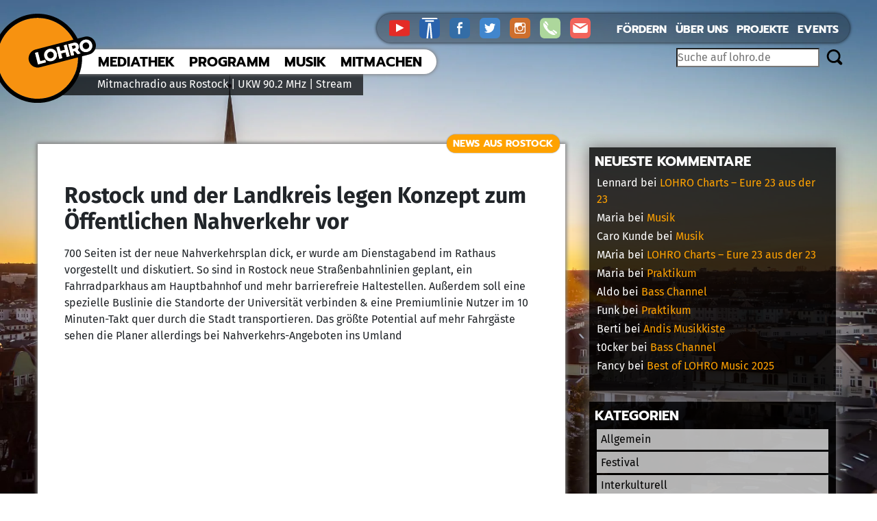

--- FILE ---
content_type: text/html; charset=UTF-8
request_url: https://www.lohro.de/rostock-und-der-landkreis-legen-konzept-zum-oeffentlichen-nahverkehr-vor/comment-page-1/
body_size: 15475
content:
<!DOCTYPE html>
<html lang="de-DE">
        <head>
                <meta http-equiv="Content-Type" content="text/html; charset=UTF-8" />
                <title>
                        Rostock und der Landkreis legen Konzept zum Öffentlichen Nahverkehr vor - LOHRO                </title>
                
<!--
                 Achtung: Die Reihenfolge muss beachtet werden: erst wp_head() (enthält Bootstrap für das Grid),
                 dann die Stylesheet für das Theme. Die CSS des Themes überschreibt dann das nackte Bootstrap (Bsp: Links Orange statt Blau).
                 Das Bootstrap wird über die functions.php eingebunden.
-->
				<meta name='robots' content='index, follow, max-image-preview:large, max-snippet:-1, max-video-preview:-1' />

	<!-- This site is optimized with the Yoast SEO plugin v26.8 - https://yoast.com/product/yoast-seo-wordpress/ -->
	<link rel="canonical" href="https://www.lohro.de/rostock-und-der-landkreis-legen-konzept-zum-oeffentlichen-nahverkehr-vor/" />
	<meta property="og:locale" content="de_DE" />
	<meta property="og:type" content="article" />
	<meta property="og:title" content="Rostock und der Landkreis legen Konzept zum Öffentlichen Nahverkehr vor - LOHRO" />
	<meta property="og:description" content="700 Seiten ist der neue Nahverkehrsplan dick, er wurde am Dienstagabend im Rathaus vorgestellt und diskutiert. So sind in Rostock neue Straßenbahnlinien geplant, ein Fahrradparkhaus am Hauptbahnhof und mehr barrierefreie Haltestellen. Außerdem soll eine spezielle Buslinie die Standorte der Universität verbinden &amp; eine Premiumlinie Nutzer im 10 Minuten-Takt quer durch die Stadt transportieren. Das größte Potential auf mehr Fahrgäste sehen die Planer allerdings bei Nahverkehrs-Angeboten ins Umland" />
	<meta property="og:url" content="https://www.lohro.de/rostock-und-der-landkreis-legen-konzept-zum-oeffentlichen-nahverkehr-vor/" />
	<meta property="og:site_name" content="LOHRO" />
	<meta property="article:publisher" content="http://facebook.com/LOHRO" />
	<meta property="article:published_time" content="2023-03-01T06:23:21+00:00" />
	<meta property="article:modified_time" content="2023-03-01T07:28:16+00:00" />
	<meta name="author" content="Ali" />
	<meta name="twitter:card" content="summary_large_image" />
	<meta name="twitter:creator" content="@LOHRO" />
	<meta name="twitter:site" content="@LOHRO" />
	<meta name="twitter:label1" content="Verfasst von" />
	<meta name="twitter:data1" content="Ali" />
	<script type="application/ld+json" class="yoast-schema-graph">{"@context":"https://schema.org","@graph":[{"@type":"Article","@id":"https://www.lohro.de/rostock-und-der-landkreis-legen-konzept-zum-oeffentlichen-nahverkehr-vor/#article","isPartOf":{"@id":"https://www.lohro.de/rostock-und-der-landkreis-legen-konzept-zum-oeffentlichen-nahverkehr-vor/"},"author":{"name":"Ali","@id":"https://www.lohro.de/#/schema/person/7163546736c33858d098c386d05a5f80"},"headline":"Rostock und der Landkreis legen Konzept zum Öffentlichen Nahverkehr vor","datePublished":"2023-03-01T06:23:21+00:00","dateModified":"2023-03-01T07:28:16+00:00","mainEntityOfPage":{"@id":"https://www.lohro.de/rostock-und-der-landkreis-legen-konzept-zum-oeffentlichen-nahverkehr-vor/"},"wordCount":10,"commentCount":1,"publisher":{"@id":"https://www.lohro.de/#organization"},"articleSection":["News aus Rostock"],"inLanguage":"de","potentialAction":[{"@type":"CommentAction","name":"Comment","target":["https://www.lohro.de/rostock-und-der-landkreis-legen-konzept-zum-oeffentlichen-nahverkehr-vor/#respond"]}]},{"@type":"WebPage","@id":"https://www.lohro.de/rostock-und-der-landkreis-legen-konzept-zum-oeffentlichen-nahverkehr-vor/","url":"https://www.lohro.de/rostock-und-der-landkreis-legen-konzept-zum-oeffentlichen-nahverkehr-vor/","name":"Rostock und der Landkreis legen Konzept zum Öffentlichen Nahverkehr vor - LOHRO","isPartOf":{"@id":"https://www.lohro.de/#website"},"datePublished":"2023-03-01T06:23:21+00:00","dateModified":"2023-03-01T07:28:16+00:00","breadcrumb":{"@id":"https://www.lohro.de/rostock-und-der-landkreis-legen-konzept-zum-oeffentlichen-nahverkehr-vor/#breadcrumb"},"inLanguage":"de","potentialAction":[{"@type":"ReadAction","target":["https://www.lohro.de/rostock-und-der-landkreis-legen-konzept-zum-oeffentlichen-nahverkehr-vor/"]}]},{"@type":"BreadcrumbList","@id":"https://www.lohro.de/rostock-und-der-landkreis-legen-konzept-zum-oeffentlichen-nahverkehr-vor/#breadcrumb","itemListElement":[{"@type":"ListItem","position":1,"name":"Home","item":"https://www.lohro.de/"},{"@type":"ListItem","position":2,"name":"Rostock und der Landkreis legen Konzept zum Öffentlichen Nahverkehr vor"}]},{"@type":"WebSite","@id":"https://www.lohro.de/#website","url":"https://www.lohro.de/","name":"LOHRO","description":"Lokalradio Hansestadt Rostock","publisher":{"@id":"https://www.lohro.de/#organization"},"potentialAction":[{"@type":"SearchAction","target":{"@type":"EntryPoint","urlTemplate":"https://www.lohro.de/?s={search_term_string}"},"query-input":{"@type":"PropertyValueSpecification","valueRequired":true,"valueName":"search_term_string"}}],"inLanguage":"de"},{"@type":"Organization","@id":"https://www.lohro.de/#organization","name":"Radio LOHRO","url":"https://www.lohro.de/","logo":{"@type":"ImageObject","inLanguage":"de","@id":"https://www.lohro.de/#/schema/logo/image/","url":"https://www.lohro.de/wp-content/uploads/2020/06/lohro_logo-2020_orange_black.svg","contentUrl":"https://www.lohro.de/wp-content/uploads/2020/06/lohro_logo-2020_orange_black.svg","width":741,"height":641,"caption":"Radio LOHRO"},"image":{"@id":"https://www.lohro.de/#/schema/logo/image/"},"sameAs":["http://facebook.com/LOHRO","https://x.com/LOHRO","https://www.instagram.com/lohro_90.2/","https://de.wikipedia.org/wiki/LOHRO"]},{"@type":"Person","@id":"https://www.lohro.de/#/schema/person/7163546736c33858d098c386d05a5f80","name":"Ali","url":"https://www.lohro.de/author/ali/"}]}</script>
	<!-- / Yoast SEO plugin. -->


<link rel='dns-prefetch' href='//www.googletagmanager.com' />
<link rel="alternate" type="application/rss+xml" title="LOHRO &raquo; Rostock und der Landkreis legen Konzept zum Öffentlichen Nahverkehr vor-Kommentar-Feed" href="https://www.lohro.de/rostock-und-der-landkreis-legen-konzept-zum-oeffentlichen-nahverkehr-vor/feed/" />
<link rel="alternate" title="oEmbed (JSON)" type="application/json+oembed" href="https://www.lohro.de/wp-json/oembed/1.0/embed?url=https%3A%2F%2Fwww.lohro.de%2Frostock-und-der-landkreis-legen-konzept-zum-oeffentlichen-nahverkehr-vor%2F" />
<link rel="alternate" title="oEmbed (XML)" type="text/xml+oembed" href="https://www.lohro.de/wp-json/oembed/1.0/embed?url=https%3A%2F%2Fwww.lohro.de%2Frostock-und-der-landkreis-legen-konzept-zum-oeffentlichen-nahverkehr-vor%2F&#038;format=xml" />
<style id='wp-img-auto-sizes-contain-inline-css' type='text/css'>
img:is([sizes=auto i],[sizes^="auto," i]){contain-intrinsic-size:3000px 1500px}
/*# sourceURL=wp-img-auto-sizes-contain-inline-css */
</style>
<link rel='stylesheet' id='lohro-plugin-style-css' href='https://www.lohro.de/wp-content/plugins/lohro/style-min.css?ver=6.9' type='text/css' media='all' />
<link rel='stylesheet' id='toggle-box-css' href='https://www.lohro.de/wp-content/plugins/toggle-box/toggle-box.css?ver=6.9' type='text/css' media='all' />
<style id='wp-emoji-styles-inline-css' type='text/css'>

	img.wp-smiley, img.emoji {
		display: inline !important;
		border: none !important;
		box-shadow: none !important;
		height: 1em !important;
		width: 1em !important;
		margin: 0 0.07em !important;
		vertical-align: -0.1em !important;
		background: none !important;
		padding: 0 !important;
	}
/*# sourceURL=wp-emoji-styles-inline-css */
</style>
<link rel='stylesheet' id='wp-block-library-css' href='https://www.lohro.de/wp-includes/css/dist/block-library/style.min.css?ver=6.9' type='text/css' media='all' />
<style id='global-styles-inline-css' type='text/css'>
:root{--wp--preset--aspect-ratio--square: 1;--wp--preset--aspect-ratio--4-3: 4/3;--wp--preset--aspect-ratio--3-4: 3/4;--wp--preset--aspect-ratio--3-2: 3/2;--wp--preset--aspect-ratio--2-3: 2/3;--wp--preset--aspect-ratio--16-9: 16/9;--wp--preset--aspect-ratio--9-16: 9/16;--wp--preset--color--black: #000000;--wp--preset--color--cyan-bluish-gray: #abb8c3;--wp--preset--color--white: #ffffff;--wp--preset--color--pale-pink: #f78da7;--wp--preset--color--vivid-red: #cf2e2e;--wp--preset--color--luminous-vivid-orange: #ff6900;--wp--preset--color--luminous-vivid-amber: #fcb900;--wp--preset--color--light-green-cyan: #7bdcb5;--wp--preset--color--vivid-green-cyan: #00d084;--wp--preset--color--pale-cyan-blue: #8ed1fc;--wp--preset--color--vivid-cyan-blue: #0693e3;--wp--preset--color--vivid-purple: #9b51e0;--wp--preset--gradient--vivid-cyan-blue-to-vivid-purple: linear-gradient(135deg,rgb(6,147,227) 0%,rgb(155,81,224) 100%);--wp--preset--gradient--light-green-cyan-to-vivid-green-cyan: linear-gradient(135deg,rgb(122,220,180) 0%,rgb(0,208,130) 100%);--wp--preset--gradient--luminous-vivid-amber-to-luminous-vivid-orange: linear-gradient(135deg,rgb(252,185,0) 0%,rgb(255,105,0) 100%);--wp--preset--gradient--luminous-vivid-orange-to-vivid-red: linear-gradient(135deg,rgb(255,105,0) 0%,rgb(207,46,46) 100%);--wp--preset--gradient--very-light-gray-to-cyan-bluish-gray: linear-gradient(135deg,rgb(238,238,238) 0%,rgb(169,184,195) 100%);--wp--preset--gradient--cool-to-warm-spectrum: linear-gradient(135deg,rgb(74,234,220) 0%,rgb(151,120,209) 20%,rgb(207,42,186) 40%,rgb(238,44,130) 60%,rgb(251,105,98) 80%,rgb(254,248,76) 100%);--wp--preset--gradient--blush-light-purple: linear-gradient(135deg,rgb(255,206,236) 0%,rgb(152,150,240) 100%);--wp--preset--gradient--blush-bordeaux: linear-gradient(135deg,rgb(254,205,165) 0%,rgb(254,45,45) 50%,rgb(107,0,62) 100%);--wp--preset--gradient--luminous-dusk: linear-gradient(135deg,rgb(255,203,112) 0%,rgb(199,81,192) 50%,rgb(65,88,208) 100%);--wp--preset--gradient--pale-ocean: linear-gradient(135deg,rgb(255,245,203) 0%,rgb(182,227,212) 50%,rgb(51,167,181) 100%);--wp--preset--gradient--electric-grass: linear-gradient(135deg,rgb(202,248,128) 0%,rgb(113,206,126) 100%);--wp--preset--gradient--midnight: linear-gradient(135deg,rgb(2,3,129) 0%,rgb(40,116,252) 100%);--wp--preset--font-size--small: 13px;--wp--preset--font-size--medium: 20px;--wp--preset--font-size--large: 36px;--wp--preset--font-size--x-large: 42px;--wp--preset--spacing--20: 0.44rem;--wp--preset--spacing--30: 0.67rem;--wp--preset--spacing--40: 1rem;--wp--preset--spacing--50: 1.5rem;--wp--preset--spacing--60: 2.25rem;--wp--preset--spacing--70: 3.38rem;--wp--preset--spacing--80: 5.06rem;--wp--preset--shadow--natural: 6px 6px 9px rgba(0, 0, 0, 0.2);--wp--preset--shadow--deep: 12px 12px 50px rgba(0, 0, 0, 0.4);--wp--preset--shadow--sharp: 6px 6px 0px rgba(0, 0, 0, 0.2);--wp--preset--shadow--outlined: 6px 6px 0px -3px rgb(255, 255, 255), 6px 6px rgb(0, 0, 0);--wp--preset--shadow--crisp: 6px 6px 0px rgb(0, 0, 0);}:where(.is-layout-flex){gap: 0.5em;}:where(.is-layout-grid){gap: 0.5em;}body .is-layout-flex{display: flex;}.is-layout-flex{flex-wrap: wrap;align-items: center;}.is-layout-flex > :is(*, div){margin: 0;}body .is-layout-grid{display: grid;}.is-layout-grid > :is(*, div){margin: 0;}:where(.wp-block-columns.is-layout-flex){gap: 2em;}:where(.wp-block-columns.is-layout-grid){gap: 2em;}:where(.wp-block-post-template.is-layout-flex){gap: 1.25em;}:where(.wp-block-post-template.is-layout-grid){gap: 1.25em;}.has-black-color{color: var(--wp--preset--color--black) !important;}.has-cyan-bluish-gray-color{color: var(--wp--preset--color--cyan-bluish-gray) !important;}.has-white-color{color: var(--wp--preset--color--white) !important;}.has-pale-pink-color{color: var(--wp--preset--color--pale-pink) !important;}.has-vivid-red-color{color: var(--wp--preset--color--vivid-red) !important;}.has-luminous-vivid-orange-color{color: var(--wp--preset--color--luminous-vivid-orange) !important;}.has-luminous-vivid-amber-color{color: var(--wp--preset--color--luminous-vivid-amber) !important;}.has-light-green-cyan-color{color: var(--wp--preset--color--light-green-cyan) !important;}.has-vivid-green-cyan-color{color: var(--wp--preset--color--vivid-green-cyan) !important;}.has-pale-cyan-blue-color{color: var(--wp--preset--color--pale-cyan-blue) !important;}.has-vivid-cyan-blue-color{color: var(--wp--preset--color--vivid-cyan-blue) !important;}.has-vivid-purple-color{color: var(--wp--preset--color--vivid-purple) !important;}.has-black-background-color{background-color: var(--wp--preset--color--black) !important;}.has-cyan-bluish-gray-background-color{background-color: var(--wp--preset--color--cyan-bluish-gray) !important;}.has-white-background-color{background-color: var(--wp--preset--color--white) !important;}.has-pale-pink-background-color{background-color: var(--wp--preset--color--pale-pink) !important;}.has-vivid-red-background-color{background-color: var(--wp--preset--color--vivid-red) !important;}.has-luminous-vivid-orange-background-color{background-color: var(--wp--preset--color--luminous-vivid-orange) !important;}.has-luminous-vivid-amber-background-color{background-color: var(--wp--preset--color--luminous-vivid-amber) !important;}.has-light-green-cyan-background-color{background-color: var(--wp--preset--color--light-green-cyan) !important;}.has-vivid-green-cyan-background-color{background-color: var(--wp--preset--color--vivid-green-cyan) !important;}.has-pale-cyan-blue-background-color{background-color: var(--wp--preset--color--pale-cyan-blue) !important;}.has-vivid-cyan-blue-background-color{background-color: var(--wp--preset--color--vivid-cyan-blue) !important;}.has-vivid-purple-background-color{background-color: var(--wp--preset--color--vivid-purple) !important;}.has-black-border-color{border-color: var(--wp--preset--color--black) !important;}.has-cyan-bluish-gray-border-color{border-color: var(--wp--preset--color--cyan-bluish-gray) !important;}.has-white-border-color{border-color: var(--wp--preset--color--white) !important;}.has-pale-pink-border-color{border-color: var(--wp--preset--color--pale-pink) !important;}.has-vivid-red-border-color{border-color: var(--wp--preset--color--vivid-red) !important;}.has-luminous-vivid-orange-border-color{border-color: var(--wp--preset--color--luminous-vivid-orange) !important;}.has-luminous-vivid-amber-border-color{border-color: var(--wp--preset--color--luminous-vivid-amber) !important;}.has-light-green-cyan-border-color{border-color: var(--wp--preset--color--light-green-cyan) !important;}.has-vivid-green-cyan-border-color{border-color: var(--wp--preset--color--vivid-green-cyan) !important;}.has-pale-cyan-blue-border-color{border-color: var(--wp--preset--color--pale-cyan-blue) !important;}.has-vivid-cyan-blue-border-color{border-color: var(--wp--preset--color--vivid-cyan-blue) !important;}.has-vivid-purple-border-color{border-color: var(--wp--preset--color--vivid-purple) !important;}.has-vivid-cyan-blue-to-vivid-purple-gradient-background{background: var(--wp--preset--gradient--vivid-cyan-blue-to-vivid-purple) !important;}.has-light-green-cyan-to-vivid-green-cyan-gradient-background{background: var(--wp--preset--gradient--light-green-cyan-to-vivid-green-cyan) !important;}.has-luminous-vivid-amber-to-luminous-vivid-orange-gradient-background{background: var(--wp--preset--gradient--luminous-vivid-amber-to-luminous-vivid-orange) !important;}.has-luminous-vivid-orange-to-vivid-red-gradient-background{background: var(--wp--preset--gradient--luminous-vivid-orange-to-vivid-red) !important;}.has-very-light-gray-to-cyan-bluish-gray-gradient-background{background: var(--wp--preset--gradient--very-light-gray-to-cyan-bluish-gray) !important;}.has-cool-to-warm-spectrum-gradient-background{background: var(--wp--preset--gradient--cool-to-warm-spectrum) !important;}.has-blush-light-purple-gradient-background{background: var(--wp--preset--gradient--blush-light-purple) !important;}.has-blush-bordeaux-gradient-background{background: var(--wp--preset--gradient--blush-bordeaux) !important;}.has-luminous-dusk-gradient-background{background: var(--wp--preset--gradient--luminous-dusk) !important;}.has-pale-ocean-gradient-background{background: var(--wp--preset--gradient--pale-ocean) !important;}.has-electric-grass-gradient-background{background: var(--wp--preset--gradient--electric-grass) !important;}.has-midnight-gradient-background{background: var(--wp--preset--gradient--midnight) !important;}.has-small-font-size{font-size: var(--wp--preset--font-size--small) !important;}.has-medium-font-size{font-size: var(--wp--preset--font-size--medium) !important;}.has-large-font-size{font-size: var(--wp--preset--font-size--large) !important;}.has-x-large-font-size{font-size: var(--wp--preset--font-size--x-large) !important;}
/*# sourceURL=global-styles-inline-css */
</style>

<style id='classic-theme-styles-inline-css' type='text/css'>
/*! This file is auto-generated */
.wp-block-button__link{color:#fff;background-color:#32373c;border-radius:9999px;box-shadow:none;text-decoration:none;padding:calc(.667em + 2px) calc(1.333em + 2px);font-size:1.125em}.wp-block-file__button{background:#32373c;color:#fff;text-decoration:none}
/*# sourceURL=/wp-includes/css/classic-themes.min.css */
</style>
<link rel='stylesheet' id='contact-form-7-css' href='https://www.lohro.de/wp-content/plugins/contact-form-7/includes/css/styles.css?ver=6.1.4' type='text/css' media='all' />
<link rel='stylesheet' id='plyr-css-css' href='https://www.lohro.de/wp-content/plugins/easy-video-player/lib/plyr.css?ver=6.9' type='text/css' media='all' />
<link rel='stylesheet' id='fmgc-public-style-css' href='https://www.lohro.de/wp-content/plugins/footer-mega-grid-columns/assets/css/fmgc-css.css?ver=1.4.3' type='text/css' media='all' />
<link rel='stylesheet' id='bootstrap-css-css' href='https://www.lohro.de/wp-content/themes/wordpress-lohro-theme-oyla/css/bootstrap.min.css?ver=6.9' type='text/css' media='all' />
<link rel='stylesheet' id='theme-css-css' href='https://www.lohro.de/wp-content/themes/wordpress-lohro-theme-oyla/style.css?ver=6.9' type='text/css' media='all' />
<link rel='stylesheet' id='fonts-css-css' href='https://www.lohro.de/wp-content/themes/wordpress-lohro-theme-oyla/fonts.css?ver=1.0' type='text/css' media='all' />
<link rel='stylesheet' id='tmmp-css' href='https://www.lohro.de/wp-content/plugins/team-members-pro/inc/css/tmm_style.min.css?ver=6.9' type='text/css' media='all' />
<script type="text/javascript" src="https://www.lohro.de/wp-includes/js/jquery/jquery.min.js?ver=3.7.1" id="jquery-core-js"></script>
<script type="text/javascript" src="https://www.lohro.de/wp-includes/js/jquery/jquery-migrate.min.js?ver=3.4.1" id="jquery-migrate-js"></script>
<script type="text/javascript" src="https://www.lohro.de/wp-content/plugins/toggle-box/js/toggle-box.js?ver=6.9" id="toggle-box-js"></script>
<script type="text/javascript" id="plyr-js-js-extra">
/* <![CDATA[ */
var easy_video_player = {"plyr_iconUrl":"https://www.lohro.de/wp-content/plugins/easy-video-player/lib/plyr.svg","plyr_blankVideo":"https://www.lohro.de/wp-content/plugins/easy-video-player/lib/blank.mp4"};
//# sourceURL=plyr-js-js-extra
/* ]]> */
</script>
<script type="text/javascript" src="https://www.lohro.de/wp-content/plugins/easy-video-player/lib/plyr.js?ver=6.9" id="plyr-js-js"></script>
<script type="text/javascript" src="https://www.lohro.de/wp-content/plugins/team-members-pro/inc/js/tmm.min.js?ver=6.9" id="tmmp-js"></script>
<link rel="https://api.w.org/" href="https://www.lohro.de/wp-json/" /><link rel="alternate" title="JSON" type="application/json" href="https://www.lohro.de/wp-json/wp/v2/posts/76000" /><link rel="EditURI" type="application/rsd+xml" title="RSD" href="https://www.lohro.de/xmlrpc.php?rsd" />
<meta name="generator" content="WordPress 6.9" />
<link rel='shortlink' href='https://www.lohro.de/?p=76000' />
<meta name="generator" content="Site Kit by Google 1.170.0" /><!-- Matomo --><script type="text/javascript">
/* <![CDATA[ */
(function () {
function initTracking() {
var _paq = window._paq = window._paq || [];
if (!window._paq.find || !window._paq.find(function (m) { return m[0] === "disableCookies"; })) {
	window._paq.push(["disableCookies"]);
}
_paq.push(['enableJSErrorTracking']);
_paq.push(['trackVisibleContentImpressions']);_paq.push(['trackPageView']);_paq.push(['enableLinkTracking']);_paq.push(['alwaysUseSendBeacon']);_paq.push(['setTrackerUrl', "https:\/\/www.lohro.de\/wp-content\/plugins\/matomo\/app\/matomo.php"]);_paq.push(['setSiteId', '1']);var d=document, g=d.createElement('script'), s=d.getElementsByTagName('script')[0];
g.type='text/javascript'; g.async=true; g.src="https:\/\/www.lohro.de\/wp-content\/uploads\/matomo\/matomo.js"; s.parentNode.insertBefore(g,s);
}
if (document.prerendering) {
	document.addEventListener('prerenderingchange', initTracking, {once: true});
} else {
	initTracking();
}
})();
/* ]]> */
</script>
<!-- End Matomo Code --><style type="text/css">.recentcomments a{display:inline !important;padding:0 !important;margin:0 !important;}</style><noscript><style id="rocket-lazyload-nojs-css">.rll-youtube-player, [data-lazy-src]{display:none !important;}</style></noscript>
<!--
                <link rel="stylesheet" href="https://www.lohro.de/wp-content/themes/wordpress-lohro-theme-oyla/style.css" type="text/css" media="screen" />
-->              

				<link rel="apple-touch-icon" sizes="180x180" href="https://www.lohro.de/wp-content/themes/wordpress-lohro-theme-oyla/favicon/apple-touch-icon.png?v=kPv63BGJ40">
				<link rel="icon" type="image/png" sizes="32x32" href="https://www.lohro.de/wp-content/themes/wordpress-lohro-theme-oyla/favicon/favicon-32x32.png?v=kPv63BGJ40">
				<link rel="icon" type="image/png" sizes="16x16" href="https://www.lohro.de/wp-content/themes/wordpress-lohro-theme-oyla/favicon/favicon-16x16.png?v=kPv63BGJ40">
				<link rel="manifest" href="https://www.lohro.de/wp-content/themes/wordpress-lohro-theme-oyla/favicon/site.webmanifest?v=kPv63BGJ40">
				<link rel="mask-icon" href="https://www.lohro.de/wp-content/themes/wordpress-lohro-theme-oyla/favicon/safari-pinned-tab.svg?v=kPv63BGJ40" color="#f79210">
				<link rel="shortcut icon" href="https://www.lohro.de/wp-content/themes/wordpress-lohro-theme-oyla/favicon/favicon.ico?v=kPv63BGJ40">
				<meta name="msapplication-TileColor" content="#da532c">
				<meta name="msapplication-config" content="https://www.lohro.de/wp-content/themes/wordpress-lohro-theme-oyla/favicon/browserconfig.xml?v=kPv63BGJ40">
				<meta name="theme-color" content="#ffffff">
                <meta name="viewport" content="width=device-width, initial-scale=1, maximum-scale=4">
                
        </head>
        
        <body>
                
                <!-- Wrapper umschließt die ganze Webseite -->
                
                <div class="wrapper container-fluid">
                        
                		<header>
                        
                        <div class ="row">

                                
                                <!-- Menü Displays -->
                                <div class="col-sm-12" id="header">

                                
                                        <!-- Logo -->
                                        <a href="/" title="Dein Lokalradio aus Rostock">
                                                <img id="logo" src="data:image/svg+xml,%3Csvg%20xmlns='http://www.w3.org/2000/svg'%20viewBox='0%200%200%200'%3E%3C/svg%3E" alt="LOHRO Logo" data-lazy-src="https://www.lohro.de/wp-content/themes/wordpress-lohro-theme-oyla/logo.svg" /><noscript><img id="logo" src="https://www.lohro.de/wp-content/themes/wordpress-lohro-theme-oyla/logo.svg" alt="LOHRO Logo" /></noscript>
                                        </a>
                                        
                                        
                                        <!-- Frequenz-->
                                        <div id="freq">Mitmachradio aus Rostock | UKW 90.2 MHz | <a href="http://webplayer.lohro.de" target="_blank">Stream</a> </div>
                                        
                                        <!-- Social Media -->
                                        <div id="socialmedia">

                                                <a href="https://www.youtube.com/channel/UCQ1TiXn2QNsPVM0X1JTzbrQ" title="LOHRO auf YouTube" target="_blank">
                                                        <img src="data:image/svg+xml,%3Csvg%20xmlns='http://www.w3.org/2000/svg'%20viewBox='0%200%200%200'%3E%3C/svg%3E" alt="YouTube Icon" data-lazy-src="https://www.lohro.de/wp-content/themes/wordpress-lohro-theme-oyla/icon_youtube.svg"><noscript><img src="https://www.lohro.de/wp-content/themes/wordpress-lohro-theme-oyla/icon_youtube.svg" alt="YouTube Icon"></noscript>
                                                </a>       
                                                                                        
                                                <a href="https://stadtgestalten.org/lohro/" title="LOHRO auf Stadtgestalten.org" target="_blank">
                                                        <img src="data:image/svg+xml,%3Csvg%20xmlns='http://www.w3.org/2000/svg'%20viewBox='0%200%200%200'%3E%3C/svg%3E" alt="Stadtgestalten Icon" data-lazy-src="https://www.lohro.de/wp-content/themes/wordpress-lohro-theme-oyla/icon_stadtgestalten.svg"><noscript><img src="https://www.lohro.de/wp-content/themes/wordpress-lohro-theme-oyla/icon_stadtgestalten.svg" alt="Stadtgestalten Icon"></noscript>
                                                </a>
                                                
                                                <a href="https://www.facebook.com/LOHRO/" title="LOHRO auf Facebook" target="_blank">
                                                        <img src="data:image/svg+xml,%3Csvg%20xmlns='http://www.w3.org/2000/svg'%20viewBox='0%200%200%200'%3E%3C/svg%3E" alt="facebook Icon" data-lazy-src="https://www.lohro.de/wp-content/themes/wordpress-lohro-theme-oyla/icon_facebook.svg"><noscript><img src="https://www.lohro.de/wp-content/themes/wordpress-lohro-theme-oyla/icon_facebook.svg" alt="facebook Icon"></noscript>
                                                </a>
                                        
                                                <a href="https://twitter.com/LOHRO" title="LOHRO auf Twitter" target="_blank">
                                                        <img src="data:image/svg+xml,%3Csvg%20xmlns='http://www.w3.org/2000/svg'%20viewBox='0%200%200%200'%3E%3C/svg%3E" alt="Twitter Icon" data-lazy-src="https://www.lohro.de/wp-content/themes/wordpress-lohro-theme-oyla/icon_twitter.svg"><noscript><img src="https://www.lohro.de/wp-content/themes/wordpress-lohro-theme-oyla/icon_twitter.svg" alt="Twitter Icon"></noscript>
                                                </a>
                                        
                                                <a href="https://www.instagram.com/lohro_90.2/" title="LOHRO auf #Instagram" target="_blank">
                                                        <img src="data:image/svg+xml,%3Csvg%20xmlns='http://www.w3.org/2000/svg'%20viewBox='0%200%200%200'%3E%3C/svg%3E" alt="Instagram Icon" data-lazy-src="https://www.lohro.de/wp-content/themes/wordpress-lohro-theme-oyla/icon_instagram.svg"><noscript><img src="https://www.lohro.de/wp-content/themes/wordpress-lohro-theme-oyla/icon_instagram.svg" alt="Instagram Icon"></noscript>
                                                </a> 
                                                
                                                <a href="/kontakt" title="0381/666 5 77">
                                                        <img src="data:image/svg+xml,%3Csvg%20xmlns='http://www.w3.org/2000/svg'%20viewBox='0%200%200%200'%3E%3C/svg%3E" alt="Telefonhörer Icon" data-lazy-src="https://www.lohro.de/wp-content/themes/wordpress-lohro-theme-oyla/icon_phone.svg"><noscript><img src="https://www.lohro.de/wp-content/themes/wordpress-lohro-theme-oyla/icon_phone.svg" alt="Telefonhörer Icon"></noscript>
                                                </a>
                                        
                                                <a href="/kontakt" title="presse[at]lohro.de">
                                                        <img src="data:image/svg+xml,%3Csvg%20xmlns='http://www.w3.org/2000/svg'%20viewBox='0%200%200%200'%3E%3C/svg%3E" alt="Brief Icon" data-lazy-src="https://www.lohro.de/wp-content/themes/wordpress-lohro-theme-oyla/icon_mail.svg"><noscript><img src="https://www.lohro.de/wp-content/themes/wordpress-lohro-theme-oyla/icon_mail.svg" alt="Brief Icon"></noscript>
                                                </a> 
                                        

                                                
                                                
                                        </div>

                                
                                
                                <!-- -->
                                <div id="menu_button_label">Menü</div>
                                <img id="menu_button" src="data:image/svg+xml,%3Csvg%20xmlns='http://www.w3.org/2000/svg'%20viewBox='0%200%200%200'%3E%3C/svg%3E" alt="3 horizontale Streifen Icon" data-lazy-src="https://www.lohro.de/wp-content/themes/wordpress-lohro-theme-oyla/menu.svg"><noscript><img id="menu_button" src="https://www.lohro.de/wp-content/themes/wordpress-lohro-theme-oyla/menu.svg" alt="3 horizontale Streifen Icon"></noscript>
                                <div class="dropdown_menu">
                                <div class="menu-main-container"><ul id="menu-main" class="menu"><li id="menu-item-66185" class="menu-item menu-item-type-custom menu-item-object-custom menu-item-66185"><a href="https://media.lohro.de">Mediathek</a></li>
<li id="menu-item-24549" class="menu-item menu-item-type-post_type menu-item-object-page menu-item-24549"><a href="https://www.lohro.de/programm/">Programm</a></li>
<li id="menu-item-30397" class="menu-item menu-item-type-post_type menu-item-object-page menu-item-30397"><a href="https://www.lohro.de/musik/">Musik</a></li>
<li id="menu-item-50076" class="menu-item menu-item-type-post_type menu-item-object-page menu-item-50076"><a href="https://www.lohro.de/mitmachen/">Mitmachen</a></li>
</ul></div><div class="menu-secondary-container"><ul id="menu-secondary" class="menu"><li id="menu-item-30382" class="menu-item menu-item-type-post_type menu-item-object-page menu-item-30382"><a href="https://www.lohro.de/mitmachen/foerderverein/">Fördern</a></li>
<li id="menu-item-30380" class="menu-item menu-item-type-post_type menu-item-object-page menu-item-30380"><a href="https://www.lohro.de/ueber-uns/">Über uns</a></li>
<li id="menu-item-73310" class="menu-item menu-item-type-post_type menu-item-object-page menu-item-73310"><a href="https://www.lohro.de/ueber-uns/projekte/">Projekte</a></li>
<li id="menu-item-80321" class="menu-item menu-item-type-post_type menu-item-object-page menu-item-80321"><a href="https://www.lohro.de/events/">Events</a></li>
</ul></div>                                </div>

                                
                                <!-- secondary Menü-->
                                <div class="secondary_menu"><ul id="menu-secondary-1" class="menu"><li class="menu-item menu-item-type-post_type menu-item-object-page menu-item-30382"><a href="https://www.lohro.de/mitmachen/foerderverein/">Fördern</a></li>
<li class="menu-item menu-item-type-post_type menu-item-object-page menu-item-30380"><a href="https://www.lohro.de/ueber-uns/">Über uns</a></li>
<li class="menu-item menu-item-type-post_type menu-item-object-page menu-item-73310"><a href="https://www.lohro.de/ueber-uns/projekte/">Projekte</a></li>
<li class="menu-item menu-item-type-post_type menu-item-object-page menu-item-80321"><a href="https://www.lohro.de/events/">Events</a></li>
</ul></div>                                
                                <!-- main Menü -->
								<nav>
                                 <div class="main_menu"><ul id="menu-main-1" class="menu"><li class="menu-item menu-item-type-custom menu-item-object-custom menu-item-66185"><a href="https://media.lohro.de">Mediathek</a></li>
<li class="menu-item menu-item-type-post_type menu-item-object-page menu-item-24549"><a href="https://www.lohro.de/programm/">Programm</a></li>
<li class="menu-item menu-item-type-post_type menu-item-object-page menu-item-30397"><a href="https://www.lohro.de/musik/">Musik</a></li>
<li class="menu-item menu-item-type-post_type menu-item-object-page menu-item-50076"><a href="https://www.lohro.de/mitmachen/">Mitmachen</a></li>
</ul></div>                                </nav>                   
                                <!--Suche -->
                                 <form role="search" method="get" id="searchform" class="searchform" action="https://www.lohro.de/">
    <div>
        <input type="search" placeholder="Suche auf lohro.de" value="" name="s" id="s" />
        
        <button id="searchsubmit" name="searchsubmit" value="Suchen">
            <img  src="data:image/svg+xml,%3Csvg%20xmlns='http://www.w3.org/2000/svg'%20viewBox='0%200%200%200'%3E%3C/svg%3E" alt="Lupe Icon" data-lazy-src="https://www.lohro.de/wp-content/themes/wordpress-lohro-theme-oyla/icon_search.svg"><noscript><img  src="https://www.lohro.de/wp-content/themes/wordpress-lohro-theme-oyla/icon_search.svg" alt="Lupe Icon"></noscript>
        </button>
        
    </div>
</form>

                        </div>

                    </div>

                </header>
<main class="row"><article class="col-sm-8"><div class="content_container filled"><ul class="post-categories">
	<li><a href="https://www.lohro.de/category/news/" rel="category tag">News aus Rostock</a></li></ul><div class="post_date">01.03.2023 07:23</div><header><div class="post_subtitle"></div><h1 class="post_title">Rostock und der Landkreis legen Konzept zum Öffentlichen Nahverkehr vor</h1><div class="post_excerpt"><p>700 Seiten ist der neue Nahverkehrsplan dick, er wurde am Dienstagabend im Rathaus vorgestellt und diskutiert. So sind in Rostock neue Straßenbahnlinien geplant, ein Fahrradparkhaus am Hauptbahnhof und mehr barrierefreie Haltestellen. Außerdem soll eine spezielle Buslinie die Standorte der Universität verbinden &#038; eine Premiumlinie Nutzer im 10 Minuten-Takt quer durch die Stadt transportieren. Das größte Potential auf mehr Fahrgäste sehen die Planer allerdings bei Nahverkehrs-Angeboten ins Umland</p>
</div></header><div class="post_content"></div><div style="clear: both;"></div><div class="post_tags"></div></div><section class="comment_wrapper"><div id="comments" class="comments-area">

	
	<h2 class="comments-title">
		Ein Kommentar zu &ldquo;Rostock und der Landkreis legen Konzept zum Öffentlichen Nahverkehr vor&rdquo;	</h2>

	
	<ol class="comment-list">
				<li class="comment even thread-even depth-1" id="li-comment-64174">
 		<div id="comment-64174">
			<div class="comment-author vcard">
								<cite class="fn">mam				</cite> schrieb am 				<a href="https://www.lohro.de/rostock-und-der-landkreis-legen-konzept-zum-oeffentlichen-nahverkehr-vor/comment-page-1/#comment-64174">
					1. März 2023 um 11:37 Uhr				</a>
							</div>
			
			<div class="comment-content"><p>Eigentlich interessiert mich nur die Premiumlinie. Aldo ob man damit wirklich schnell City &#8211; Warnemünde zurücklegen kann, oder was hier quer durch die Stadt meint :-/</p>
</div>

			<div class="reply">
			<a rel="nofollow" class="comment-reply-link" href="#comment-64174" data-commentid="64174" data-postid="76000" data-belowelement="comment-64174" data-respondelement="respond" data-replyto="Auf mam antworten" aria-label="Auf mam antworten">Antworten</a>			</div>
		</div>
	</li>
</li><!-- #comment-## -->
	</ol><!-- .comment-list -->

	
	
	
		<div id="respond" class="comment-respond">
		<h3 id="reply-title" class="comment-reply-title">Schreibe einen Kommentar <small><a rel="nofollow" id="cancel-comment-reply-link" href="/rostock-und-der-landkreis-legen-konzept-zum-oeffentlichen-nahverkehr-vor/comment-page-1/#respond" style="display:none;">Antwort abbrechen</a></small></h3><form action="https://www.lohro.de/wp-comments-post.php" method="post" id="commentform" class="comment-form"><p class="comment-notes"><span id="email-notes">Deine E-Mail-Adresse wird nicht veröffentlicht.</span> <span class="required-field-message">Erforderliche Felder sind mit <span class="required">*</span> markiert</span></p><p class="comment-form-comment"><label for="comment">Kommentar <span class="required">*</span></label> <textarea id="comment" name="comment" cols="45" rows="8" maxlength="65525" required="required"></textarea></p><p class="comment-form-author"><label for="author">Name <span class="required">*</span></label> <input id="author" name="author" type="text" value="" size="30" maxlength="245" autocomplete="name" required="required" /></p>
<p class="comment-form-email"><label for="email">E-Mail-Adresse <span class="required">*</span></label> <input id="email" name="email" type="text" value="" size="30" maxlength="100" aria-describedby="email-notes" autocomplete="email" required="required" /></p>
<p class="comment-form-url"><label for="url">Website</label> <input id="url" name="url" type="text" value="" size="30" maxlength="200" autocomplete="url" /></p>


<div class="si_captcha_small"><img id="si_image_com" src="data:image/svg+xml,%3Csvg%20xmlns='http://www.w3.org/2000/svg'%20viewBox='0%200%20132%2045'%3E%3C/svg%3E" width="132" height="45" alt="CAPTCHA" title="CAPTCHA" data-lazy-src="https://www.lohro.de/wp-content/plugins/si-captcha-for-wordpress/captcha/securimage_show.php?si_sm_captcha=1&#038;si_form_id=com&#038;prefix=6wGu9UeteoHbnAoT" /><noscript><img id="si_image_com" src="https://www.lohro.de/wp-content/plugins/si-captcha-for-wordpress/captcha/securimage_show.php?si_sm_captcha=1&amp;si_form_id=com&amp;prefix=6wGu9UeteoHbnAoT" width="132" height="45" alt="CAPTCHA" title="CAPTCHA" /></noscript>
    <input id="si_code_com" name="si_code_com" type="hidden"  value="6wGu9UeteoHbnAoT" />
    <div id="si_refresh_com">
<a href="#" rel="nofollow" title="Refresh" onclick="si_captcha_refresh('si_image_com','com','/wp-content/plugins/si-captcha-for-wordpress/captcha','https://www.lohro.de/wp-content/plugins/si-captcha-for-wordpress/captcha/securimage_show.php?si_sm_captcha=1&amp;si_form_id=com&amp;prefix='); return false;">
      <img class="si_captcha_refresh" src="data:image/svg+xml,%3Csvg%20xmlns='http://www.w3.org/2000/svg'%20viewBox='0%200%2022%2020'%3E%3C/svg%3E" width="22" height="20" alt="Refresh" onclick="this.blur();" data-lazy-src="https://www.lohro.de/wp-content/plugins/si-captcha-for-wordpress/captcha/images/refresh.png" /><noscript><img class="si_captcha_refresh" src="https://www.lohro.de/wp-content/plugins/si-captcha-for-wordpress/captcha/images/refresh.png" width="22" height="20" alt="Refresh" onclick="this.blur();" /></noscript></a>
  </div>
  </div>

<p id="si_captcha_code_p">
<input id="si_captcha_code" name="si_captcha_code" type="text" />
<label for="si_captcha_code" >CAPTCHA Code</label><span class="required">*</span>
</p>

<p class="form-submit"><input name="submit" type="submit" id="submit" class="submit" value="Kommentar abschicken" /> <input type='hidden' name='comment_post_ID' value='76000' id='comment_post_ID' />
<input type='hidden' name='comment_parent' id='comment_parent' value='0' />
</p><p style="display: none;"><input type="hidden" id="akismet_comment_nonce" name="akismet_comment_nonce" value="fa66a5b34f" /></p><p style="display: none !important;" class="akismet-fields-container" data-prefix="ak_"><label>&#916;<textarea name="ak_hp_textarea" cols="45" rows="8" maxlength="100"></textarea></label><input type="hidden" id="ak_js_1" name="ak_js" value="247"/><script>document.getElementById( "ak_js_1" ).setAttribute( "value", ( new Date() ).getTime() );</script></p></form>	</div><!-- #respond -->
	<p class="akismet_comment_form_privacy_notice">Diese Website verwendet Akismet, um Spam zu reduzieren. <a href="https://akismet.com/privacy/" target="_blank" rel="nofollow noopener">Erfahre, wie deine Kommentardaten verarbeitet werden.</a></p>
</div><!-- #comments -->
</section></article><aside class="col-sm-4" ><div class="sidebar"><div id="recent-comments-6" class="widget widget_recent_comments"><h2 class="widgettitle">Neueste Kommentare</h2>
<ul id="recentcomments"><li class="recentcomments"><span class="comment-author-link">Lennard</span> bei <a href="https://www.lohro.de/programm/sendungen/lohro-charts/comment-page-200/#comment-73580">LOHRO Charts – Eure 23 aus der 23</a></li><li class="recentcomments"><span class="comment-author-link">Maria</span> bei <a href="https://www.lohro.de/musik/comment-page-13/#comment-73573">Musik</a></li><li class="recentcomments"><span class="comment-author-link">Caro Kunde</span> bei <a href="https://www.lohro.de/musik/comment-page-13/#comment-73571">Musik</a></li><li class="recentcomments"><span class="comment-author-link">MAria</span> bei <a href="https://www.lohro.de/programm/sendungen/lohro-charts/comment-page-200/#comment-73559">LOHRO Charts – Eure 23 aus der 23</a></li><li class="recentcomments"><span class="comment-author-link">Maria</span> bei <a href="https://www.lohro.de/mitmachen/praktikum/comment-page-3/#comment-73506">Praktikum</a></li><li class="recentcomments"><span class="comment-author-link">Aldo</span> bei <a href="https://www.lohro.de/programm/sendungen/basschannel/comment-page-5/#comment-73491">Bass Channel</a></li><li class="recentcomments"><span class="comment-author-link">Funk</span> bei <a href="https://www.lohro.de/mitmachen/praktikum/comment-page-3/#comment-73487">Praktikum</a></li><li class="recentcomments"><span class="comment-author-link">Berti</span> bei <a href="https://www.lohro.de/programm/sendungen/musikkiste/comment-page-8/#comment-73454">Andis Musikkiste</a></li><li class="recentcomments"><span class="comment-author-link">t0cker</span> bei <a href="https://www.lohro.de/programm/sendungen/basschannel/comment-page-5/#comment-73444">Bass Channel</a></li><li class="recentcomments"><span class="comment-author-link">Fancy</span> bei <a href="https://www.lohro.de/best-of-lohro-music-2025/comment-page-1/#comment-73423">Best of LOHRO Music 2025</a></li></ul></div><div id="categories-4" class="widget widget_categories"><h2 class="widgettitle">Kategorien</h2>

			<ul>
					<li class="cat-item cat-item-1"><a href="https://www.lohro.de/category/allgemein/">Allgemein</a>
</li>
	<li class="cat-item cat-item-1338"><a href="https://www.lohro.de/category/festival/">Festival</a>
</li>
	<li class="cat-item cat-item-1791"><a href="https://www.lohro.de/category/interkulturell/">Interkulturell</a>
</li>
	<li class="cat-item cat-item-151"><a href="https://www.lohro.de/category/musik/">Musik</a>
<ul class='children'>
	<li class="cat-item cat-item-693"><a href="https://www.lohro.de/category/musik/titel-der-woche/">Titel der Woche</a>
</li>
</ul>
</li>
	<li class="cat-item cat-item-1296"><a href="https://www.lohro.de/category/nachhoeren/">Nachhören</a>
<ul class='children'>
	<li class="cat-item cat-item-1297"><a href="https://www.lohro.de/category/nachhoeren/ganze_sendung/">ganze Sendungen</a>
</li>
</ul>
</li>
	<li class="cat-item cat-item-1871"><a href="https://www.lohro.de/category/news/">News aus Rostock</a>
</li>
	<li class="cat-item cat-item-47"><a href="https://www.lohro.de/category/programm/">Programm</a>
</li>
	<li class="cat-item cat-item-140"><a href="https://www.lohro.de/category/rostock/">Rostock</a>
</li>
	<li class="cat-item cat-item-846"><a href="https://www.lohro.de/category/spenden/">Spenden</a>
</li>
	<li class="cat-item cat-item-1355"><a href="https://www.lohro.de/category/sport/">Sport</a>
</li>
	<li class="cat-item cat-item-1284"><a href="https://www.lohro.de/category/stellenausschreibung/">Stellenausschreibung</a>
</li>
	<li class="cat-item cat-item-1141"><a href="https://www.lohro.de/category/ueber-uns/">Über uns</a>
</li>
	<li class="cat-item cat-item-103"><a href="https://www.lohro.de/category/veranstaltungen/">Veranstaltungen</a>
</li>
			</ul>

			</div></div></aside></main><footer>
	<div class="footer-mega-col">
		<div class="footer-mega-col-wrap">
			<aside id="text-13" class="widget fmgc-columns widget-count-6 fmgc-per-row-2 widget_text"><h6 class="widget-title">Programm</h6>			<div class="textwidget"><p><a href="https://www.lohro.de/programm/ueberblick/">Woche</a><br />
<a href="https://www.lohro.de/programm/">Tag</a><br />
<a href="https://www.lohro.de/programm/sendungen/">Sendungen</a><br />
<a href="https://www.lohro.de/musik">Musik</a><br />
<a href="https://www.lohro.de/trackservice/">Trackservice</a><br />
<a href="https://www.lohro.de/nachhoeren/">Nachhören</a></p>
</div>
		</aside><aside id="text-12" class="widget fmgc-columns widget-count-6 fmgc-per-row-2 widget_text"><h6 class="widget-title">Mitmachen</h6>			<div class="textwidget"><p><a href="https://www.lohro.de/mitmachen/">Ehrenamt</a><br />
<a href="https://www.lohro.de/mitmachen/fahrschein/">Fahrscheinkurs</a><br />
<a href="https://www.lohro.de/mitmachen/praktikum/">Praktikum</a><br />
<a href="https://www.lohro.de/mitmachen/foerderverein/mitglied-werden/foerdermitglied-werden/">Fördern</a><br />
<a href="https://www.lohro.de/mitmachen/foerderverein/spenden/">Spenden</a></p>
</div>
		</aside><aside id="text-11" class="widget fmgc-columns widget-count-6 fmgc-per-row-2 widget_text"><h6 class="widget-title">Über uns</h6>			<div class="textwidget"><p><a href="https://www.lohro.de/ueber-uns/">Über uns</a><br />
<a href="https://www.lohro.de/redaktionsstatut/">Redaktionsstatut</a><br />
<a href="https://www.lohro.de/mitmachen/foerderverein/">Förderverein</a><br />
<a href="https://www.lohro.de/funkanalyse-mv-2021/">Mediadaten</a></p>
</div>
		</aside><aside id="text-14" class="widget fmgc-columns widget-count-6 fmgc-per-row-2 widget_text"><h6 class="widget-title">Förderer</h6>			<div class="textwidget"><p><img decoding="async" class="wp-image-71359" src="data:image/svg+xml,%3Csvg%20xmlns='http://www.w3.org/2000/svg'%20viewBox='0%200%20120%2085'%3E%3C/svg%3E" alt="Logo Hanse- und Universitätsstadt Rostock" width="120" height="85" data-lazy-src="https://www.lohro.de/wp-content/uploads/2021/10/HRO_Logo_RGB_2017.jpg" /><noscript><img loading="lazy" decoding="async" class="wp-image-71359" src="https://www.lohro.de/wp-content/uploads/2021/10/HRO_Logo_RGB_2017.jpg" alt="Logo Hanse- und Universitätsstadt Rostock" width="120" height="85" /></noscript></p>
</div>
		</aside><aside id="text-9" class="widget fmgc-columns widget-count-6 fmgc-per-row-2 widget_text"><h6 class="widget-title">Kontakt</h6>			<div class="textwidget"><p>Kulturnetzwerk e.V.<br />
Friedrichstr. 23<br />
18057 Rostock</p>
<p>+49 381 666 577</p>
<p><a href="https://www.lohro.de/kontakt/">&#8230; weitere</a></p>
</div>
		</aside><aside id="text-10" class="widget fmgc-columns widget-count-6 fmgc-per-row-2 widget_text"><h6 class="widget-title">Online</h6>			<div class="textwidget"><p><a href="https://www.lohro.de/impressum/">Impressum</a><br />
<a href="https://www.lohro.de/datenschutz/">Datenschutz</a><br />
<a href="https://www.lohro.de/netiquette/">Netiquette</a></p>
<p><a href="https://www.instagram.com/lohro_90.2/" target="_blank" rel="noopener">Instagram</a><br />
<a href="https://www.facebook.com/LOHRO/" target="_blank" rel="noopener">Facebook</a><br />
<a href="https://twitter.com/lohro" target="_blank" rel="noopener">Twitter</a></p>
</div>
		</aside> 
		</div>
	</div>
	            
</footer>                
        </div>

        <script>
        jQuery("#menu_button").on("click", function () {
                if (jQuery(this).hasClass("active")) {
                        jQuery(this).removeClass("active");
                        jQuery(".dropdown_menu").hide();
                        }
                else {
                        jQuery(this).addClass("active");
                        jQuery(".dropdown_menu").show();
                        }

        });
        </script>
        <script type="speculationrules">
{"prefetch":[{"source":"document","where":{"and":[{"href_matches":"/*"},{"not":{"href_matches":["/wp-*.php","/wp-admin/*","/wp-content/uploads/*","/wp-content/*","/wp-content/plugins/*","/wp-content/themes/wordpress-lohro-theme-oyla/*","/*\\?(.+)"]}},{"not":{"selector_matches":"a[rel~=\"nofollow\"]"}},{"not":{"selector_matches":".no-prefetch, .no-prefetch a"}}]},"eagerness":"conservative"}]}
</script>
<noscript><p><img referrerpolicy="no-referrer-when-downgrade" src="https://www.lohro.de/wp-content/plugins/matomo/app/matomo.php?idsite=1&amp;rec=1" style="border:0;" alt="" /></p></noscript>
<script type="text/javascript" src="https://www.lohro.de/wp-includes/js/comment-reply.min.js?ver=6.9" id="comment-reply-js" async="async" data-wp-strategy="async" fetchpriority="low"></script>
<script type="text/javascript" src="https://www.lohro.de/wp-includes/js/dist/hooks.min.js?ver=dd5603f07f9220ed27f1" id="wp-hooks-js"></script>
<script type="text/javascript" src="https://www.lohro.de/wp-includes/js/dist/i18n.min.js?ver=c26c3dc7bed366793375" id="wp-i18n-js"></script>
<script type="text/javascript" id="wp-i18n-js-after">
/* <![CDATA[ */
wp.i18n.setLocaleData( { 'text direction\u0004ltr': [ 'ltr' ] } );
wp.i18n.setLocaleData( { 'text direction\u0004ltr': [ 'ltr' ] } );
//# sourceURL=wp-i18n-js-after
/* ]]> */
</script>
<script type="text/javascript" src="https://www.lohro.de/wp-content/plugins/contact-form-7/includes/swv/js/index.js?ver=6.1.4" id="swv-js"></script>
<script type="text/javascript" id="contact-form-7-js-translations">
/* <![CDATA[ */
( function( domain, translations ) {
	var localeData = translations.locale_data[ domain ] || translations.locale_data.messages;
	localeData[""].domain = domain;
	wp.i18n.setLocaleData( localeData, domain );
} )( "contact-form-7", {"translation-revision-date":"2025-10-26 03:28:49+0000","generator":"GlotPress\/4.0.3","domain":"messages","locale_data":{"messages":{"":{"domain":"messages","plural-forms":"nplurals=2; plural=n != 1;","lang":"de"},"This contact form is placed in the wrong place.":["Dieses Kontaktformular wurde an der falschen Stelle platziert."],"Error:":["Fehler:"]}},"comment":{"reference":"includes\/js\/index.js"}} );
//# sourceURL=contact-form-7-js-translations
/* ]]> */
</script>
<script type="text/javascript" id="contact-form-7-js-before">
/* <![CDATA[ */
var wpcf7 = {
    "api": {
        "root": "https:\/\/www.lohro.de\/wp-json\/",
        "namespace": "contact-form-7\/v1"
    }
};
//# sourceURL=contact-form-7-js-before
/* ]]> */
</script>
<script type="text/javascript" src="https://www.lohro.de/wp-content/plugins/contact-form-7/includes/js/index.js?ver=6.1.4" id="contact-form-7-js"></script>
<script type="text/javascript" id="qppr_frontend_scripts-js-extra">
/* <![CDATA[ */
var qpprFrontData = {"linkData":[],"siteURL":"https://www.lohro.de","siteURLq":"https://www.lohro.de"};
//# sourceURL=qppr_frontend_scripts-js-extra
/* ]]> */
</script>
<script type="text/javascript" src="https://www.lohro.de/wp-content/plugins/quick-pagepost-redirect-plugin/js/qppr_frontend_script.min.js?ver=5.2.3" id="qppr_frontend_scripts-js"></script>
<script type="text/javascript" src="https://www.lohro.de/wp-content/plugins/simple-mail-address-encoder/smae.js?ver=1.0.0" id="smae.js-js"></script>
<script defer type="text/javascript" src="https://www.lohro.de/wp-content/plugins/akismet/_inc/akismet-frontend.js?ver=1763003681" id="akismet-frontend-js"></script>
<script type="text/javascript" src="https://www.lohro.de/wp-content/plugins/si-captcha-for-wordpress/captcha/si_captcha.js?ver=1.0" id="si_captcha-js"></script>
<script id="wp-emoji-settings" type="application/json">
{"baseUrl":"https://s.w.org/images/core/emoji/17.0.2/72x72/","ext":".png","svgUrl":"https://s.w.org/images/core/emoji/17.0.2/svg/","svgExt":".svg","source":{"concatemoji":"https://www.lohro.de/wp-includes/js/wp-emoji-release.min.js?ver=6.9"}}
</script>
<script type="module">
/* <![CDATA[ */
/*! This file is auto-generated */
const a=JSON.parse(document.getElementById("wp-emoji-settings").textContent),o=(window._wpemojiSettings=a,"wpEmojiSettingsSupports"),s=["flag","emoji"];function i(e){try{var t={supportTests:e,timestamp:(new Date).valueOf()};sessionStorage.setItem(o,JSON.stringify(t))}catch(e){}}function c(e,t,n){e.clearRect(0,0,e.canvas.width,e.canvas.height),e.fillText(t,0,0);t=new Uint32Array(e.getImageData(0,0,e.canvas.width,e.canvas.height).data);e.clearRect(0,0,e.canvas.width,e.canvas.height),e.fillText(n,0,0);const a=new Uint32Array(e.getImageData(0,0,e.canvas.width,e.canvas.height).data);return t.every((e,t)=>e===a[t])}function p(e,t){e.clearRect(0,0,e.canvas.width,e.canvas.height),e.fillText(t,0,0);var n=e.getImageData(16,16,1,1);for(let e=0;e<n.data.length;e++)if(0!==n.data[e])return!1;return!0}function u(e,t,n,a){switch(t){case"flag":return n(e,"\ud83c\udff3\ufe0f\u200d\u26a7\ufe0f","\ud83c\udff3\ufe0f\u200b\u26a7\ufe0f")?!1:!n(e,"\ud83c\udde8\ud83c\uddf6","\ud83c\udde8\u200b\ud83c\uddf6")&&!n(e,"\ud83c\udff4\udb40\udc67\udb40\udc62\udb40\udc65\udb40\udc6e\udb40\udc67\udb40\udc7f","\ud83c\udff4\u200b\udb40\udc67\u200b\udb40\udc62\u200b\udb40\udc65\u200b\udb40\udc6e\u200b\udb40\udc67\u200b\udb40\udc7f");case"emoji":return!a(e,"\ud83e\u1fac8")}return!1}function f(e,t,n,a){let r;const o=(r="undefined"!=typeof WorkerGlobalScope&&self instanceof WorkerGlobalScope?new OffscreenCanvas(300,150):document.createElement("canvas")).getContext("2d",{willReadFrequently:!0}),s=(o.textBaseline="top",o.font="600 32px Arial",{});return e.forEach(e=>{s[e]=t(o,e,n,a)}),s}function r(e){var t=document.createElement("script");t.src=e,t.defer=!0,document.head.appendChild(t)}a.supports={everything:!0,everythingExceptFlag:!0},new Promise(t=>{let n=function(){try{var e=JSON.parse(sessionStorage.getItem(o));if("object"==typeof e&&"number"==typeof e.timestamp&&(new Date).valueOf()<e.timestamp+604800&&"object"==typeof e.supportTests)return e.supportTests}catch(e){}return null}();if(!n){if("undefined"!=typeof Worker&&"undefined"!=typeof OffscreenCanvas&&"undefined"!=typeof URL&&URL.createObjectURL&&"undefined"!=typeof Blob)try{var e="postMessage("+f.toString()+"("+[JSON.stringify(s),u.toString(),c.toString(),p.toString()].join(",")+"));",a=new Blob([e],{type:"text/javascript"});const r=new Worker(URL.createObjectURL(a),{name:"wpTestEmojiSupports"});return void(r.onmessage=e=>{i(n=e.data),r.terminate(),t(n)})}catch(e){}i(n=f(s,u,c,p))}t(n)}).then(e=>{for(const n in e)a.supports[n]=e[n],a.supports.everything=a.supports.everything&&a.supports[n],"flag"!==n&&(a.supports.everythingExceptFlag=a.supports.everythingExceptFlag&&a.supports[n]);var t;a.supports.everythingExceptFlag=a.supports.everythingExceptFlag&&!a.supports.flag,a.supports.everything||((t=a.source||{}).concatemoji?r(t.concatemoji):t.wpemoji&&t.twemoji&&(r(t.twemoji),r(t.wpemoji)))});
//# sourceURL=https://www.lohro.de/wp-includes/js/wp-emoji-loader.min.js
/* ]]> */
</script>
<script>window.lazyLoadOptions = [{
                elements_selector: "img[data-lazy-src],.rocket-lazyload,iframe[data-lazy-src]",
                data_src: "lazy-src",
                data_srcset: "lazy-srcset",
                data_sizes: "lazy-sizes",
                class_loading: "lazyloading",
                class_loaded: "lazyloaded",
                threshold: 300,
                callback_loaded: function(element) {
                    if ( element.tagName === "IFRAME" && element.dataset.rocketLazyload == "fitvidscompatible" ) {
                        if (element.classList.contains("lazyloaded") ) {
                            if (typeof window.jQuery != "undefined") {
                                if (jQuery.fn.fitVids) {
                                    jQuery(element).parent().fitVids();
                                }
                            }
                        }
                    }
                }},{
				elements_selector: ".rocket-lazyload",
				data_src: "lazy-src",
				data_srcset: "lazy-srcset",
				data_sizes: "lazy-sizes",
				class_loading: "lazyloading",
				class_loaded: "lazyloaded",
				threshold: 300,
			}];
        window.addEventListener('LazyLoad::Initialized', function (e) {
            var lazyLoadInstance = e.detail.instance;

            if (window.MutationObserver) {
                var observer = new MutationObserver(function(mutations) {
                    var image_count = 0;
                    var iframe_count = 0;
                    var rocketlazy_count = 0;

                    mutations.forEach(function(mutation) {
                        for (var i = 0; i < mutation.addedNodes.length; i++) {
                            if (typeof mutation.addedNodes[i].getElementsByTagName !== 'function') {
                                continue;
                            }

                            if (typeof mutation.addedNodes[i].getElementsByClassName !== 'function') {
                                continue;
                            }

                            images = mutation.addedNodes[i].getElementsByTagName('img');
                            is_image = mutation.addedNodes[i].tagName == "IMG";
                            iframes = mutation.addedNodes[i].getElementsByTagName('iframe');
                            is_iframe = mutation.addedNodes[i].tagName == "IFRAME";
                            rocket_lazy = mutation.addedNodes[i].getElementsByClassName('rocket-lazyload');

                            image_count += images.length;
			                iframe_count += iframes.length;
			                rocketlazy_count += rocket_lazy.length;

                            if(is_image){
                                image_count += 1;
                            }

                            if(is_iframe){
                                iframe_count += 1;
                            }
                        }
                    } );

                    if(image_count > 0 || iframe_count > 0 || rocketlazy_count > 0){
                        lazyLoadInstance.update();
                    }
                } );

                var b      = document.getElementsByTagName("body")[0];
                var config = { childList: true, subtree: true };

                observer.observe(b, config);
            }
        }, false);</script><script data-no-minify="1" async src="https://www.lohro.de/wp-content/plugins/rocket-lazy-load/assets/js/16.1/lazyload.min.js"></script>        </body>
</html>


--- FILE ---
content_type: text/css
request_url: https://www.lohro.de/wp-content/plugins/lohro/style-min.css?ver=6.9
body_size: 3436
content:
.current_broadcast_widget{margin-top:30px;position:relative;box-shadow:none!important;padding:0!important}.lohro_program_widget_picture_wrapper{position:relative;min-height:220px;max-height:330px;overflow:hidden}.lohro_program_widget_picture img{min-width:400px;min-height:220px;height:auto;width:100%;margin:auto;transition:all 1s ease}.lohro_program_widget_picture img:hover{width:110%;transition:all .3s ease}.lohro_program_widget_title{position:absolute;top:25px;left:-8px;color:#fff;font-size:1.2rem;background:rgba(255,162,0,.9);padding:.5rem .75rem;width:auto;z-index:10;box-shadow:3px 1px 15px 1px #000;font-weight:700}.lohro_program_widget_title a:hover,.lohro_program_widget_title a:link,.lohro_program_widget_title a:visited{color:#fff;text-decoration:none}.lohro_program_widget_onair{position:absolute;top:-20px;right:10px;z-index:10;padding:4px;color:#fff}.lohro_program_widget_stream{position:absolute;top:-25px;right:10px;z-index:10;background:rgba(250,0,0,.9);font-size:1.2rem;padding:.6rem 1.2rem .5rem 1rem;border-radius:1.5rem;transition:all .3s ease;font-family:Prompt,sans-serif;font-weight:700;text-transform:uppercase}.lohro_program_widget_stream:hover{transform:scale(1.1);transition:all .3s ease}.lohro_program_widget_stream img{height:20px;margin-top:-5px;z-index:10;font-size:20px;margin-right:10px}.lohro_program_widget_stream a:active,.lohro_program_widget_stream a:link,.lohro_program_widget_stream a:visited{color:#fff}.lohro_program_widget_description{position:absolute;color:#fff;padding:10px;width:100%;min-height:30px;font-size:18px;background:rgba(0,0,0,.7);background:linear-gradient(rgba(0,0,0,.1),#000);bottom:0;left:0;z-index:10}.lohro_program_widget_info{position:absolute;top:80px;left:10px}.lohro_program_widget_next{margin-top:4px;font-size:14px;width:100%;padding:2px 7px 2px 7px;background:rgba(255,162,0,.9);z-index:13}.lohro_program_widget_day{position:absolute;color:rgba(255,255,255,.1);padding:5px;bottom:0;width:100%;height:100%;background:rgba(0,0,0,.1);z-index:13}.lohro_program_widget_day:hover{color:#fff;background:rgba(0,0,0,.9)}.lohro_trackservice_widget{background:rgba(0,0,0,.5);padding:5px;color:#fff}.lohro_trackservice_widget_track{margin-bottom:5px;clear:both}.lohro_trackservice_widget_time{float:left;margin-right:10px;color:#fff}.lohro_trackservice_widget_title{margin-left:65px}.lohro_trackservice_widget_header{margin-bottom:0;color:#fff}.lohro_get_all_broadcasts_entry{position:relative;float:left;margin:15px;width:150px;height:150px;background:rgba(0,0,0,.5);box-shadow:-3px 3px 40px 0 #000}.lohro_get_all_broadcasts_entry_title{position:absolute;bottom:0;left:0;width:150;z-index:22;background:linear-gradient(rgba(0,0,0,.1),#000);width:100%;padding:3px}.lohro_get_all_broadcasts_entry_title a:link,.lohro_get_all_broadcasts_entry_title a:visited{color:#fff;font-size:18px}.lohro_datepicker{margin:10px 0 10px 0}.lohro_datepicker img{height:30px;background:#e6e6e6;padding:3px;border-radius:50%;margin:10px;cursor:pointer;cursor:hand}.lohro_datepicker img:hover{transform:scale(1.1);transition:all .3s ease}.lohro_program{position:relative;margin:2px 2px 30px 3px;width:100%}.lohro_program_title{position:absolute;left:0;top:50px;font-size:30px;color:#ffa200;width:56%}.lohro_program_description{font-size:18px;color:#000}.lohro_program_time{position:absolute;left:0;top:0;font-size:35px;color:#ffa200}.lohro_programm_image{position:relative;height:300px;width:100%;overflow:hidden}.lohro_programm_image img{position:absolute;right:0;top:0;width:40%;height:auto}

--- FILE ---
content_type: text/css
request_url: https://www.lohro.de/wp-content/plugins/toggle-box/toggle-box.css?ver=6.9
body_size: 186
content:
/*************************** Toggle Box ***************************/

h3.toggle {
font-size: 14px;
cursor: pointer;
}
h3.toggle a {
text-decoration: none;
display: block;
}
.toggle-box {
clear:both;
margin: 0 0 50px 0;
overflow: hidden;
}
h3.toggle {
font-size: 14px;
}

--- FILE ---
content_type: text/css
request_url: https://www.lohro.de/wp-content/themes/wordpress-lohro-theme-oyla/fonts.css?ver=1.0
body_size: 2602
content:
/* fira-sans-regular - latin-ext_latin */
@font-face {
  font-family: 'Fira Sans';
  font-style: normal;
  font-weight: 400;
  src:
    local('Fira Sans'),
    local('FiraGO'),
    url('fonts/fira-sans/fira-sans-v10-latin-ext_latin-regular.woff2') format('woff2'), /* Chrome 26+, Opera 23+, Firefox 39+ */
    url('fonts/fira-sans/fira-sans-v10-latin-ext_latin-regular.woff') format('woff'); /* Chrome 6+, Firefox 3.6+, IE 9+, Safari 5.1+ */
  font-display: swap;
}

/* fira-sans-italic - latin-ext_latin */
@font-face {
  font-family: 'Fira Sans';
  font-style: italic;
  font-weight: 400;
  src:
    local('Fira Sans'),
    local('FiraGO'),
    url('fonts/fira-sans/fira-sans-v10-latin-ext_latin-italic.woff2') format('woff2'), /* Chrome 26+, Opera 23+, Firefox 39+ */
    url('fonts/fira-sans/fira-sans-v10-latin-ext_latin-italic.woff') format('woff'); /* Chrome 6+, Firefox 3.6+, IE 9+, Safari 5.1+ */
  font-display: swap;
}

/* fira-sans-700 - latin-ext_latin */
@font-face {
  font-family: 'Fira Sans';
  font-style: normal;
  font-weight: 700;
  src:
    local('Fira Sans'),
    local('FiraGO'),
    url('fonts/fira-sans/fira-sans-v10-latin-ext_latin-700.woff2') format('woff2'), /* Chrome 26+, Opera 23+, Firefox 39+ */
    url('fonts/fira-sans/fira-sans-v10-latin-ext_latin-700.woff') format('woff'); /* Chrome 6+, Firefox 3.6+, IE 9+, Safari 5.1+ */
  font-display: swap;
}

/* fira-sans-700italic - latin-ext_latin */
@font-face {
  font-family: 'Fira Sans';
  font-style: italic;
  font-weight: 700;
  src:
    local('Fira Sans'),
    local('FiraGO'),
    url('fonts/fira-sans/fira-sans-v10-latin-ext_latin-700italic.woff2') format('woff2'), /* Chrome 26+, Opera 23+, Firefox 39+ */
    url('fonts/fira-sans/fira-sans-v10-latin-ext_latin-700italic.woff') format('woff'); /* Chrome 6+, Firefox 3.6+, IE 9+, Safari 5.1+ */
  font-display: swap;
}

/* prompt-regular - latin-ext_latin */
@font-face {
  font-family: 'Prompt';
  font-style: normal;
  font-weight: 400;
  src:
    local('Prompt'),
    url('fonts/prompt/prompt-v4-latin-ext_latin-regular.woff2') format('woff2'), /* Chrome 26+, Opera 23+, Firefox 39+ */
    url('fonts/prompt/prompt-v4-latin-ext_latin-regular.woff') format('woff'); /* Chrome 6+, Firefox 3.6+, IE 9+, Safari 5.1+ */
  font-display: swap;
}

/* prompt-700 - latin-ext_latin */
@font-face {
  font-family: 'Prompt';
  font-style: normal;
  font-weight: 700;
  src:
    local('Prompt'),
    url('fonts/prompt/prompt-v4-latin-ext_latin-700.woff2') format('woff2'), /* Chrome 26+, Opera 23+, Firefox 39+ */
    url('fonts/prompt/prompt-v4-latin-ext_latin-700.woff') format('woff'); /* Chrome 6+, Firefox 3.6+, IE 9+, Safari 5.1+ */
  font-display: swap;
}


--- FILE ---
content_type: image/svg+xml
request_url: https://www.lohro.de/wp-content/themes/wordpress-lohro-theme-oyla/icon_search.svg
body_size: 2166
content:
<?xml version="1.0" encoding="UTF-8" standalone="no"?>
<svg
   xmlns:dc="http://purl.org/dc/elements/1.1/"
   xmlns:cc="http://creativecommons.org/ns#"
   xmlns:rdf="http://www.w3.org/1999/02/22-rdf-syntax-ns#"
   xmlns:svg="http://www.w3.org/2000/svg"
   xmlns="http://www.w3.org/2000/svg"
   xmlns:sodipodi="http://sodipodi.sourceforge.net/DTD/sodipodi-0.dtd"
   xmlns:inkscape="http://www.inkscape.org/namespaces/inkscape"
   enable-background="new 0 0 512 512"
   height="512px"
   id="Layer_1"
   version="1.1"
   viewBox="0 0 512 512"
   width="512px"
   xml:space="preserve"
   inkscape:version="0.91 r13725"
   sodipodi:docname="icon_search.svg"><metadata
     id="metadata9"><rdf:RDF><cc:Work
         rdf:about=""><dc:format>image/svg+xml</dc:format><dc:type
           rdf:resource="http://purl.org/dc/dcmitype/StillImage" /></cc:Work></rdf:RDF></metadata><defs
     id="defs7" /><sodipodi:namedview
     pagecolor="#ffffff"
     bordercolor="#666666"
     borderopacity="1"
     objecttolerance="10"
     gridtolerance="10"
     guidetolerance="10"
     inkscape:pageopacity="0"
     inkscape:pageshadow="2"
     inkscape:window-width="1600"
     inkscape:window-height="900"
     id="namedview5"
     showgrid="false"
     inkscape:zoom="0.921875"
     inkscape:cx="73.386804"
     inkscape:cy="252.90996"
     inkscape:window-x="1920"
     inkscape:window-y="300"
     inkscape:window-maximized="0"
     inkscape:current-layer="Layer_1" /><path
     d="m 405.88748,410.25628 c -14.20588,14.16609 -37.23162,14.16609 -51.43824,0 l -64.18585,-64.00681 c -26.3885,16.88133 -57.58137,26.93908 -91.26113,26.93908 -93.72382,0 -169.714123,-75.76688 -169.714123,-169.23873 0,-93.47182 75.990303,-169.237961 169.714123,-169.237961 93.73592,0 169.71413,75.764611 169.71413,169.237961 0,33.57413 -10.09888,64.69169 -27.01553,91.01832 l 64.18662,64.00683 c 14.20587,14.16607 14.20587,37.11524 0,51.28131 z M 199.00226,83.065239 c -66.94579,0 -121.224154,54.114251 -121.224154,120.883831 0,66.76959 54.279114,120.88459 121.224154,120.88459 66.95639,0 121.22341,-54.115 121.22341,-120.88459 0,-66.76958 -54.26702,-120.883831 -121.22341,-120.883831 z"
     id="path3"
     inkscape:connector-curvature="0"
     style="fill:#000000" /></svg>

--- FILE ---
content_type: image/svg+xml
request_url: https://www.lohro.de/wp-content/themes/wordpress-lohro-theme-oyla/icon_comment.svg
body_size: 1892
content:
<?xml version="1.0" encoding="UTF-8" standalone="no"?>
<svg
   xmlns:dc="http://purl.org/dc/elements/1.1/"
   xmlns:cc="http://creativecommons.org/ns#"
   xmlns:rdf="http://www.w3.org/1999/02/22-rdf-syntax-ns#"
   xmlns:svg="http://www.w3.org/2000/svg"
   xmlns="http://www.w3.org/2000/svg"
   xmlns:sodipodi="http://sodipodi.sourceforge.net/DTD/sodipodi-0.dtd"
   xmlns:inkscape="http://www.inkscape.org/namespaces/inkscape"
   enable-background="new 0 0 24 24"
   height="24px"
   id="Layer_1"
   version="1.1"
   viewBox="0 0 24 24"
   width="24px"
   xml:space="preserve"
   inkscape:version="0.91 r13725"
   sodipodi:docname="icon_comment.svg"><metadata
     id="metadata9"><rdf:RDF><cc:Work
         rdf:about=""><dc:format>image/svg+xml</dc:format><dc:type
           rdf:resource="http://purl.org/dc/dcmitype/StillImage" /></cc:Work></rdf:RDF></metadata><defs
     id="defs7" /><sodipodi:namedview
     pagecolor="#ffffff"
     bordercolor="#666666"
     borderopacity="1"
     objecttolerance="10"
     gridtolerance="10"
     guidetolerance="10"
     inkscape:pageopacity="0"
     inkscape:pageshadow="2"
     inkscape:window-width="1596"
     inkscape:window-height="861"
     id="namedview5"
     showgrid="false"
     inkscape:zoom="9.8333333"
     inkscape:cx="-52.118643"
     inkscape:cy="12"
     inkscape:window-x="0"
     inkscape:window-y="37"
     inkscape:window-maximized="0"
     inkscape:current-layer="Layer_1" /><path
     d="m 23.186441,9.7572643 c 0,-4.7834411 -4.892161,-8.664044 -10.932204,-8.664044 -6.03822,0 -10.9322031,3.8806029 -10.9322031,8.664044 0,2.4961327 1.3382839,4.7381197 3.4709746,6.3171987 -0.4008474,1.01036 -1.0804661,2.329072 -2.2301695,3.679774 2.1827966,0 4.9951059,-0.279027 7.1605937,-1.579078 0.8153593,0.156397 1.6589623,0.244371 2.5308043,0.244371 6.038221,0 10.932204,-3.878826 10.932204,-8.6622657 z"
     id="path3"
     style="fill:#ffa200;fill-opacity:1"
     inkscape:connector-curvature="0" /></svg>

--- FILE ---
content_type: image/svg+xml
request_url: https://www.lohro.de/wp-content/themes/wordpress-lohro-theme-oyla/icon_stadtgestalten.svg
body_size: 232
content:
<svg xmlns="http://www.w3.org/2000/svg" width="28.35" height="28.35" viewBox="0 0 28.35 28.35"><path fill="#2A62AC" d="M0 0h28.35v28.35H0z"/><g fill="#FFF"><path d="M9.813 28.35h2.292l1.919-18.069h.19l1.408 18.069h2.293L16.044 7.299H12.25zM8.06 3.409h12.136v1.945H8.06zM3.437-.008h21.689v1.945H3.437z"/></g></svg>